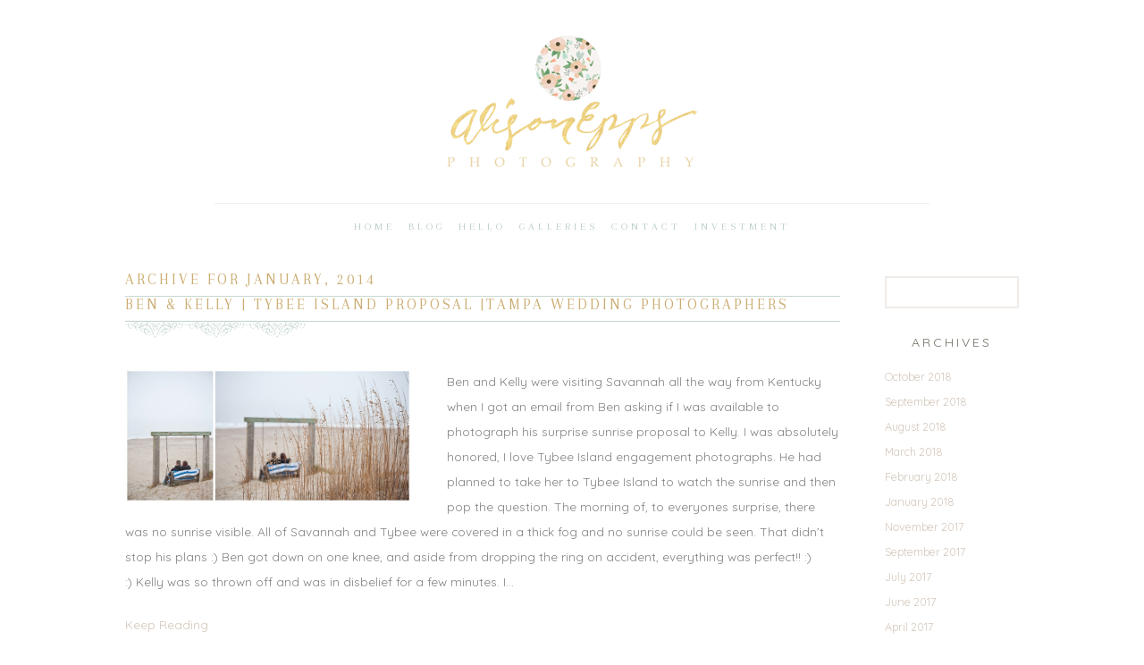

--- FILE ---
content_type: text/html; charset=UTF-8
request_url: https://alisonepps.com/2014/01/
body_size: 8166
content:
<!DOCTYPE html>

<html xmlns="http://www.w3.org/1999/xhtml" lang="en-US">

<head profile="http://gmpg.org/xfn/11">
	
	<meta http-equiv="Content-Type" content="text/html; charset=UTF-8" />

	<meta name="viewport" content="width=device-width, initial-scale=1">
	
	
	<title>
		   
                   Alison Epps Photography January 2014 - Alison Epps Photography
	</title>
	
	<link rel="shortcut icon" href="https://alisonepps.com/wp-content/themes/alisonepps/favicon.ico" type="image/x-icon" />
	
	<link rel="stylesheet" href="https://alisonepps.com/wp-content/themes/alisonepps/style.css" type="text/css" />

	<link href='http://fonts.googleapis.com/css?family=Arapey:400,400italic|Quicksand:300,400,700' rel='stylesheet' type='text/css' />
	
	<link rel="pingback" href="https://alisonepps.com/xmlrpc.php" />

	<script src="http://ajax.googleapis.com/ajax/libs/jquery/1.7.1/jquery.min.js"></script>

	
	<meta name='robots' content='noindex, follow' />
	<style>img:is([sizes="auto" i], [sizes^="auto," i]) { contain-intrinsic-size: 3000px 1500px }</style>
	
	<!-- This site is optimized with the Yoast SEO plugin v19.6.1 - https://yoast.com/wordpress/plugins/seo/ -->
	<title>January 2014 - Alison Epps Photography</title>
	<meta property="og:locale" content="en_US" />
	<meta property="og:type" content="website" />
	<meta property="og:title" content="January 2014 - Alison Epps Photography" />
	<meta property="og:url" content="https://alisonepps.com/2014/01/" />
	<meta property="og:site_name" content="Alison Epps Photography" />
	<meta property="og:image" content="https://alisonepps.com/wp-content/uploads/2018/03/featured-photo-1.jpg" />
	<meta property="og:image:width" content="800" />
	<meta property="og:image:height" content="395" />
	<meta property="og:image:type" content="image/jpeg" />
	<script type="application/ld+json" class="yoast-schema-graph">{"@context":"https://schema.org","@graph":[{"@type":"CollectionPage","@id":"https://alisonepps.com/2014/01/","url":"https://alisonepps.com/2014/01/","name":"January 2014 - Alison Epps Photography","isPartOf":{"@id":"https://alisonepps.com/#website"},"primaryImageOfPage":{"@id":"https://alisonepps.com/2014/01/#primaryimage"},"image":{"@id":"https://alisonepps.com/2014/01/#primaryimage"},"thumbnailUrl":"https://alisonepps.com/wp-content/uploads/2014/01/Savannah-Weding-Photographer_0013.jpg","breadcrumb":{"@id":"https://alisonepps.com/2014/01/#breadcrumb"},"inLanguage":"en-US"},{"@type":"ImageObject","inLanguage":"en-US","@id":"https://alisonepps.com/2014/01/#primaryimage","url":"https://alisonepps.com/wp-content/uploads/2014/01/Savannah-Weding-Photographer_0013.jpg","contentUrl":"https://alisonepps.com/wp-content/uploads/2014/01/Savannah-Weding-Photographer_0013.jpg","width":800,"height":536},{"@type":"BreadcrumbList","@id":"https://alisonepps.com/2014/01/#breadcrumb","itemListElement":[{"@type":"ListItem","position":1,"name":"January 2014"}]},{"@type":"WebSite","@id":"https://alisonepps.com/#website","url":"https://alisonepps.com/","name":"Alison Epps Photography","description":"Southeastern Wedding Photographer","potentialAction":[{"@type":"SearchAction","target":{"@type":"EntryPoint","urlTemplate":"https://alisonepps.com/?s={search_term_string}"},"query-input":"required name=search_term_string"}],"inLanguage":"en-US"}]}</script>
	<!-- / Yoast SEO plugin. -->


<link rel='dns-prefetch' href='//ajax.googleapis.com' />
<link rel="alternate" type="application/rss+xml" title="Alison Epps Photography &raquo; Feed" href="https://alisonepps.com/feed/" />
<link rel="alternate" type="application/rss+xml" title="Alison Epps Photography &raquo; Comments Feed" href="https://alisonepps.com/comments/feed/" />
<script type="text/javascript">
/* <![CDATA[ */
window._wpemojiSettings = {"baseUrl":"https:\/\/s.w.org\/images\/core\/emoji\/16.0.1\/72x72\/","ext":".png","svgUrl":"https:\/\/s.w.org\/images\/core\/emoji\/16.0.1\/svg\/","svgExt":".svg","source":{"concatemoji":"https:\/\/alisonepps.com\/wp-includes\/js\/wp-emoji-release.min.js?ver=6.8.3"}};
/*! This file is auto-generated */
!function(s,n){var o,i,e;function c(e){try{var t={supportTests:e,timestamp:(new Date).valueOf()};sessionStorage.setItem(o,JSON.stringify(t))}catch(e){}}function p(e,t,n){e.clearRect(0,0,e.canvas.width,e.canvas.height),e.fillText(t,0,0);var t=new Uint32Array(e.getImageData(0,0,e.canvas.width,e.canvas.height).data),a=(e.clearRect(0,0,e.canvas.width,e.canvas.height),e.fillText(n,0,0),new Uint32Array(e.getImageData(0,0,e.canvas.width,e.canvas.height).data));return t.every(function(e,t){return e===a[t]})}function u(e,t){e.clearRect(0,0,e.canvas.width,e.canvas.height),e.fillText(t,0,0);for(var n=e.getImageData(16,16,1,1),a=0;a<n.data.length;a++)if(0!==n.data[a])return!1;return!0}function f(e,t,n,a){switch(t){case"flag":return n(e,"\ud83c\udff3\ufe0f\u200d\u26a7\ufe0f","\ud83c\udff3\ufe0f\u200b\u26a7\ufe0f")?!1:!n(e,"\ud83c\udde8\ud83c\uddf6","\ud83c\udde8\u200b\ud83c\uddf6")&&!n(e,"\ud83c\udff4\udb40\udc67\udb40\udc62\udb40\udc65\udb40\udc6e\udb40\udc67\udb40\udc7f","\ud83c\udff4\u200b\udb40\udc67\u200b\udb40\udc62\u200b\udb40\udc65\u200b\udb40\udc6e\u200b\udb40\udc67\u200b\udb40\udc7f");case"emoji":return!a(e,"\ud83e\udedf")}return!1}function g(e,t,n,a){var r="undefined"!=typeof WorkerGlobalScope&&self instanceof WorkerGlobalScope?new OffscreenCanvas(300,150):s.createElement("canvas"),o=r.getContext("2d",{willReadFrequently:!0}),i=(o.textBaseline="top",o.font="600 32px Arial",{});return e.forEach(function(e){i[e]=t(o,e,n,a)}),i}function t(e){var t=s.createElement("script");t.src=e,t.defer=!0,s.head.appendChild(t)}"undefined"!=typeof Promise&&(o="wpEmojiSettingsSupports",i=["flag","emoji"],n.supports={everything:!0,everythingExceptFlag:!0},e=new Promise(function(e){s.addEventListener("DOMContentLoaded",e,{once:!0})}),new Promise(function(t){var n=function(){try{var e=JSON.parse(sessionStorage.getItem(o));if("object"==typeof e&&"number"==typeof e.timestamp&&(new Date).valueOf()<e.timestamp+604800&&"object"==typeof e.supportTests)return e.supportTests}catch(e){}return null}();if(!n){if("undefined"!=typeof Worker&&"undefined"!=typeof OffscreenCanvas&&"undefined"!=typeof URL&&URL.createObjectURL&&"undefined"!=typeof Blob)try{var e="postMessage("+g.toString()+"("+[JSON.stringify(i),f.toString(),p.toString(),u.toString()].join(",")+"));",a=new Blob([e],{type:"text/javascript"}),r=new Worker(URL.createObjectURL(a),{name:"wpTestEmojiSupports"});return void(r.onmessage=function(e){c(n=e.data),r.terminate(),t(n)})}catch(e){}c(n=g(i,f,p,u))}t(n)}).then(function(e){for(var t in e)n.supports[t]=e[t],n.supports.everything=n.supports.everything&&n.supports[t],"flag"!==t&&(n.supports.everythingExceptFlag=n.supports.everythingExceptFlag&&n.supports[t]);n.supports.everythingExceptFlag=n.supports.everythingExceptFlag&&!n.supports.flag,n.DOMReady=!1,n.readyCallback=function(){n.DOMReady=!0}}).then(function(){return e}).then(function(){var e;n.supports.everything||(n.readyCallback(),(e=n.source||{}).concatemoji?t(e.concatemoji):e.wpemoji&&e.twemoji&&(t(e.twemoji),t(e.wpemoji)))}))}((window,document),window._wpemojiSettings);
/* ]]> */
</script>
<style id='wp-emoji-styles-inline-css' type='text/css'>

	img.wp-smiley, img.emoji {
		display: inline !important;
		border: none !important;
		box-shadow: none !important;
		height: 1em !important;
		width: 1em !important;
		margin: 0 0.07em !important;
		vertical-align: -0.1em !important;
		background: none !important;
		padding: 0 !important;
	}
</style>
<link rel='stylesheet' id='wp-block-library-css' href='https://alisonepps.com/wp-includes/css/dist/block-library/style.min.css?ver=6.8.3' type='text/css' media='all' />
<style id='classic-theme-styles-inline-css' type='text/css'>
/*! This file is auto-generated */
.wp-block-button__link{color:#fff;background-color:#32373c;border-radius:9999px;box-shadow:none;text-decoration:none;padding:calc(.667em + 2px) calc(1.333em + 2px);font-size:1.125em}.wp-block-file__button{background:#32373c;color:#fff;text-decoration:none}
</style>
<style id='global-styles-inline-css' type='text/css'>
:root{--wp--preset--aspect-ratio--square: 1;--wp--preset--aspect-ratio--4-3: 4/3;--wp--preset--aspect-ratio--3-4: 3/4;--wp--preset--aspect-ratio--3-2: 3/2;--wp--preset--aspect-ratio--2-3: 2/3;--wp--preset--aspect-ratio--16-9: 16/9;--wp--preset--aspect-ratio--9-16: 9/16;--wp--preset--color--black: #000000;--wp--preset--color--cyan-bluish-gray: #abb8c3;--wp--preset--color--white: #ffffff;--wp--preset--color--pale-pink: #f78da7;--wp--preset--color--vivid-red: #cf2e2e;--wp--preset--color--luminous-vivid-orange: #ff6900;--wp--preset--color--luminous-vivid-amber: #fcb900;--wp--preset--color--light-green-cyan: #7bdcb5;--wp--preset--color--vivid-green-cyan: #00d084;--wp--preset--color--pale-cyan-blue: #8ed1fc;--wp--preset--color--vivid-cyan-blue: #0693e3;--wp--preset--color--vivid-purple: #9b51e0;--wp--preset--gradient--vivid-cyan-blue-to-vivid-purple: linear-gradient(135deg,rgba(6,147,227,1) 0%,rgb(155,81,224) 100%);--wp--preset--gradient--light-green-cyan-to-vivid-green-cyan: linear-gradient(135deg,rgb(122,220,180) 0%,rgb(0,208,130) 100%);--wp--preset--gradient--luminous-vivid-amber-to-luminous-vivid-orange: linear-gradient(135deg,rgba(252,185,0,1) 0%,rgba(255,105,0,1) 100%);--wp--preset--gradient--luminous-vivid-orange-to-vivid-red: linear-gradient(135deg,rgba(255,105,0,1) 0%,rgb(207,46,46) 100%);--wp--preset--gradient--very-light-gray-to-cyan-bluish-gray: linear-gradient(135deg,rgb(238,238,238) 0%,rgb(169,184,195) 100%);--wp--preset--gradient--cool-to-warm-spectrum: linear-gradient(135deg,rgb(74,234,220) 0%,rgb(151,120,209) 20%,rgb(207,42,186) 40%,rgb(238,44,130) 60%,rgb(251,105,98) 80%,rgb(254,248,76) 100%);--wp--preset--gradient--blush-light-purple: linear-gradient(135deg,rgb(255,206,236) 0%,rgb(152,150,240) 100%);--wp--preset--gradient--blush-bordeaux: linear-gradient(135deg,rgb(254,205,165) 0%,rgb(254,45,45) 50%,rgb(107,0,62) 100%);--wp--preset--gradient--luminous-dusk: linear-gradient(135deg,rgb(255,203,112) 0%,rgb(199,81,192) 50%,rgb(65,88,208) 100%);--wp--preset--gradient--pale-ocean: linear-gradient(135deg,rgb(255,245,203) 0%,rgb(182,227,212) 50%,rgb(51,167,181) 100%);--wp--preset--gradient--electric-grass: linear-gradient(135deg,rgb(202,248,128) 0%,rgb(113,206,126) 100%);--wp--preset--gradient--midnight: linear-gradient(135deg,rgb(2,3,129) 0%,rgb(40,116,252) 100%);--wp--preset--font-size--small: 13px;--wp--preset--font-size--medium: 20px;--wp--preset--font-size--large: 36px;--wp--preset--font-size--x-large: 42px;--wp--preset--spacing--20: 0.44rem;--wp--preset--spacing--30: 0.67rem;--wp--preset--spacing--40: 1rem;--wp--preset--spacing--50: 1.5rem;--wp--preset--spacing--60: 2.25rem;--wp--preset--spacing--70: 3.38rem;--wp--preset--spacing--80: 5.06rem;--wp--preset--shadow--natural: 6px 6px 9px rgba(0, 0, 0, 0.2);--wp--preset--shadow--deep: 12px 12px 50px rgba(0, 0, 0, 0.4);--wp--preset--shadow--sharp: 6px 6px 0px rgba(0, 0, 0, 0.2);--wp--preset--shadow--outlined: 6px 6px 0px -3px rgba(255, 255, 255, 1), 6px 6px rgba(0, 0, 0, 1);--wp--preset--shadow--crisp: 6px 6px 0px rgba(0, 0, 0, 1);}:where(.is-layout-flex){gap: 0.5em;}:where(.is-layout-grid){gap: 0.5em;}body .is-layout-flex{display: flex;}.is-layout-flex{flex-wrap: wrap;align-items: center;}.is-layout-flex > :is(*, div){margin: 0;}body .is-layout-grid{display: grid;}.is-layout-grid > :is(*, div){margin: 0;}:where(.wp-block-columns.is-layout-flex){gap: 2em;}:where(.wp-block-columns.is-layout-grid){gap: 2em;}:where(.wp-block-post-template.is-layout-flex){gap: 1.25em;}:where(.wp-block-post-template.is-layout-grid){gap: 1.25em;}.has-black-color{color: var(--wp--preset--color--black) !important;}.has-cyan-bluish-gray-color{color: var(--wp--preset--color--cyan-bluish-gray) !important;}.has-white-color{color: var(--wp--preset--color--white) !important;}.has-pale-pink-color{color: var(--wp--preset--color--pale-pink) !important;}.has-vivid-red-color{color: var(--wp--preset--color--vivid-red) !important;}.has-luminous-vivid-orange-color{color: var(--wp--preset--color--luminous-vivid-orange) !important;}.has-luminous-vivid-amber-color{color: var(--wp--preset--color--luminous-vivid-amber) !important;}.has-light-green-cyan-color{color: var(--wp--preset--color--light-green-cyan) !important;}.has-vivid-green-cyan-color{color: var(--wp--preset--color--vivid-green-cyan) !important;}.has-pale-cyan-blue-color{color: var(--wp--preset--color--pale-cyan-blue) !important;}.has-vivid-cyan-blue-color{color: var(--wp--preset--color--vivid-cyan-blue) !important;}.has-vivid-purple-color{color: var(--wp--preset--color--vivid-purple) !important;}.has-black-background-color{background-color: var(--wp--preset--color--black) !important;}.has-cyan-bluish-gray-background-color{background-color: var(--wp--preset--color--cyan-bluish-gray) !important;}.has-white-background-color{background-color: var(--wp--preset--color--white) !important;}.has-pale-pink-background-color{background-color: var(--wp--preset--color--pale-pink) !important;}.has-vivid-red-background-color{background-color: var(--wp--preset--color--vivid-red) !important;}.has-luminous-vivid-orange-background-color{background-color: var(--wp--preset--color--luminous-vivid-orange) !important;}.has-luminous-vivid-amber-background-color{background-color: var(--wp--preset--color--luminous-vivid-amber) !important;}.has-light-green-cyan-background-color{background-color: var(--wp--preset--color--light-green-cyan) !important;}.has-vivid-green-cyan-background-color{background-color: var(--wp--preset--color--vivid-green-cyan) !important;}.has-pale-cyan-blue-background-color{background-color: var(--wp--preset--color--pale-cyan-blue) !important;}.has-vivid-cyan-blue-background-color{background-color: var(--wp--preset--color--vivid-cyan-blue) !important;}.has-vivid-purple-background-color{background-color: var(--wp--preset--color--vivid-purple) !important;}.has-black-border-color{border-color: var(--wp--preset--color--black) !important;}.has-cyan-bluish-gray-border-color{border-color: var(--wp--preset--color--cyan-bluish-gray) !important;}.has-white-border-color{border-color: var(--wp--preset--color--white) !important;}.has-pale-pink-border-color{border-color: var(--wp--preset--color--pale-pink) !important;}.has-vivid-red-border-color{border-color: var(--wp--preset--color--vivid-red) !important;}.has-luminous-vivid-orange-border-color{border-color: var(--wp--preset--color--luminous-vivid-orange) !important;}.has-luminous-vivid-amber-border-color{border-color: var(--wp--preset--color--luminous-vivid-amber) !important;}.has-light-green-cyan-border-color{border-color: var(--wp--preset--color--light-green-cyan) !important;}.has-vivid-green-cyan-border-color{border-color: var(--wp--preset--color--vivid-green-cyan) !important;}.has-pale-cyan-blue-border-color{border-color: var(--wp--preset--color--pale-cyan-blue) !important;}.has-vivid-cyan-blue-border-color{border-color: var(--wp--preset--color--vivid-cyan-blue) !important;}.has-vivid-purple-border-color{border-color: var(--wp--preset--color--vivid-purple) !important;}.has-vivid-cyan-blue-to-vivid-purple-gradient-background{background: var(--wp--preset--gradient--vivid-cyan-blue-to-vivid-purple) !important;}.has-light-green-cyan-to-vivid-green-cyan-gradient-background{background: var(--wp--preset--gradient--light-green-cyan-to-vivid-green-cyan) !important;}.has-luminous-vivid-amber-to-luminous-vivid-orange-gradient-background{background: var(--wp--preset--gradient--luminous-vivid-amber-to-luminous-vivid-orange) !important;}.has-luminous-vivid-orange-to-vivid-red-gradient-background{background: var(--wp--preset--gradient--luminous-vivid-orange-to-vivid-red) !important;}.has-very-light-gray-to-cyan-bluish-gray-gradient-background{background: var(--wp--preset--gradient--very-light-gray-to-cyan-bluish-gray) !important;}.has-cool-to-warm-spectrum-gradient-background{background: var(--wp--preset--gradient--cool-to-warm-spectrum) !important;}.has-blush-light-purple-gradient-background{background: var(--wp--preset--gradient--blush-light-purple) !important;}.has-blush-bordeaux-gradient-background{background: var(--wp--preset--gradient--blush-bordeaux) !important;}.has-luminous-dusk-gradient-background{background: var(--wp--preset--gradient--luminous-dusk) !important;}.has-pale-ocean-gradient-background{background: var(--wp--preset--gradient--pale-ocean) !important;}.has-electric-grass-gradient-background{background: var(--wp--preset--gradient--electric-grass) !important;}.has-midnight-gradient-background{background: var(--wp--preset--gradient--midnight) !important;}.has-small-font-size{font-size: var(--wp--preset--font-size--small) !important;}.has-medium-font-size{font-size: var(--wp--preset--font-size--medium) !important;}.has-large-font-size{font-size: var(--wp--preset--font-size--large) !important;}.has-x-large-font-size{font-size: var(--wp--preset--font-size--x-large) !important;}
:where(.wp-block-post-template.is-layout-flex){gap: 1.25em;}:where(.wp-block-post-template.is-layout-grid){gap: 1.25em;}
:where(.wp-block-columns.is-layout-flex){gap: 2em;}:where(.wp-block-columns.is-layout-grid){gap: 2em;}
:root :where(.wp-block-pullquote){font-size: 1.5em;line-height: 1.6;}
</style>
<link rel='stylesheet' id='cptch_stylesheet-css' href='https://alisonepps.com/wp-content/plugins/captcha/css/front_end_style.css?ver=4.4.5' type='text/css' media='all' />
<link rel='stylesheet' id='dashicons-css' href='https://alisonepps.com/wp-includes/css/dashicons.min.css?ver=6.8.3' type='text/css' media='all' />
<link rel='stylesheet' id='cptch_desktop_style-css' href='https://alisonepps.com/wp-content/plugins/captcha/css/desktop_style.css?ver=4.4.5' type='text/css' media='all' />
<link rel='stylesheet' id='contact-form-7-css' href='https://alisonepps.com/wp-content/plugins/contact-form-7/includes/css/styles.css?ver=5.6.3' type='text/css' media='all' />
<link rel='stylesheet' id='wp-components-css' href='https://alisonepps.com/wp-includes/css/dist/components/style.min.css?ver=6.8.3' type='text/css' media='all' />
<link rel='stylesheet' id='godaddy-styles-css' href='https://alisonepps.com/wp-content/mu-plugins/vendor/wpex/godaddy-launch/includes/Dependencies/GoDaddy/Styles/build/latest.css?ver=2.0.2' type='text/css' media='all' />
<script type="text/javascript" src="http://ajax.googleapis.com/ajax/libs/jquery/1.4.1/jquery.min.js?ver=6.8.3" id="jquery-js"></script>
<link rel="https://api.w.org/" href="https://alisonepps.com/wp-json/" />		<script type="text/javascript" async defer data-pin-color="white" 
					 data-pin-height="28"  data-pin-hover="true" src="https://alisonepps.com/wp-content/plugins/pinterest-pin-it-button-on-image-hover-and-post/js/pinit.js"></script>
			
</head>

<body class="archive date wp-theme-alisonepps">

	<div id="outer">
	
	<div id="page-wrap">

	<div id="header"><a href="https://alisonepps.com/"><img src="https://alisonepps.com/wp-content/themes/alisonepps/images/logo.png" alt="header" align="center"></a></div>

				<div id="navigation">

					<div class="menu-nav-container"><ul id="menu-nav" class="menu"><li id="menu-item-4436" class="menu-item menu-item-type-post_type menu-item-object-page menu-item-home menu-item-4436"><a href="https://alisonepps.com/">Home</a></li>
<li id="menu-item-4439" class="menu-item menu-item-type-post_type menu-item-object-page current_page_parent menu-item-4439"><a href="https://alisonepps.com/blog/">Blog</a></li>
<li id="menu-item-4438" class="menu-item menu-item-type-post_type menu-item-object-page menu-item-4438"><a href="https://alisonepps.com/about/">Hello</a></li>
<li id="menu-item-4442" class="menu-item menu-item-type-post_type menu-item-object-page menu-item-4442"><a href="https://alisonepps.com/portfolio/">Galleries</a></li>
<li id="menu-item-4488" class="menu-item menu-item-type-post_type menu-item-object-page menu-item-4488"><a href="https://alisonepps.com/contact/">Contact</a></li>
<li id="menu-item-5630" class="menu-item menu-item-type-post_type menu-item-object-page menu-item-5630"><a href="https://alisonepps.com/investment/">Investment</a></li>
</ul></div>
				</div>
<div id="content">

<div id="main">

		
 			
							<h2>Archive for January, 2014</h2>

			
						
				<div class="post-386 post type-post status-publish format-standard has-post-thumbnail hentry category-engagements tag-destination-photographer tag-savannah-engagement-photographer tag-savannah-proposal tag-savannah-wedding-photographers tag-tampa-engagement-photographer tag-tybee-island-engagement-pictures tag-tybee-island-sunrise">
				
			<h2 class="entry-title"><a href="https://alisonepps.com/ben-kelly-tybee-island-proposal-savannah-wedding-photographer-alison-epps/">Ben &#038; Kelly | Tybee Island Proposal |Tampa Wedding Photographers</a></h2>

			<div class="deco"></div>

			<div class="entry">
				<a href="https://alisonepps.com/ben-kelly-tybee-island-proposal-savannah-wedding-photographer-alison-epps/" class="excerptthumb"><img class="pp-insert-all size-full aligncenter" src="https://alisonepps.com/wp-content/uploads/2014/01/Savannah-Weding-Photographer_0002.jpg" alt=""  /></a>				<p>Ben and Kelly were visiting Savannah all the way from Kentucky when I got an email from Ben asking if I was available to photograph his surprise sunrise proposal to Kelly. I was absolutely honored, I love Tybee Island engagement photographs. He had planned to take her to Tybee Island to watch the sunrise and then pop the question. The morning of, to everyones surprise, there was no sunrise visible. All of Savannah and Tybee were covered in a thick fog and no sunrise could be seen. That didn&#8217;t stop his plans :) Ben got down on one knee, and aside from dropping the ring on accident, everything was perfect!! :) :) Kelly was so thrown off and was in disbelief for a few minutes. I&#8230;</p>
<div class="excerptfooter"><a class="read-more" href="https://alisonepps.com/ben-kelly-tybee-island-proposal-savannah-wedding-photographer-alison-epps/">Keep Reading</a></div>
                                <div class="clear space-bottom"></div>
			</div>

				</div>

						
				<div class="post-365 post type-post status-publish format-standard has-post-thumbnail hentry category-weddings tag-destination-wedding tag-destination-wedding-photographers tag-dubsdread-weddings tag-orlando-wedding-photographers tag-savannah-wedding-photographers">
				
			<h2 class="entry-title"><a href="https://alisonepps.com/dubsdread-wedding-orlando-wedding-photography-jessica-frank/">Dubsdread Wedding | Savannah Wedding Photography | Jessica + Frank</a></h2>

			<div class="deco"></div>

			<div class="entry">
				<a href="https://alisonepps.com/dubsdread-wedding-orlando-wedding-photography-jessica-frank/" class="excerptthumb"><img class="pp-insert-all size-full aligncenter" alt="" src="https://alisonepps.com/wp-content/uploads/2014/01/Savannah-Wedding-Photographers1.jpg"  /></a>				<p>Jessica and Frank were married at Dubsdread Golf Course in Orlando, FL. It was an honor to photograph their stunning day. Jessica was a DIY bride and every last detail was well choreographed. Her bouquet was one of my favorites in particular, made of antique brooches. Orlando is where I grew up, so I love heading home to photograph weddings. I greatly enjoyed being an Orlando Wedding Photographer although being a Savannah Wedding Photographer offers many different perks, including the style of wedding and design. I am drawn to both styles and really appreciate the fun and well thought out details that go into these weddings. Enjoy and Congrats to the happy couple!! &nbsp;</p>
                                <div class="clear space-bottom"></div>
			</div>

				</div>

			
			<div class="navigation">
		</div>			
	
</div>

<div id="sidebar">

    <div id="search-4" class="widget widget_search"><form action="https://alisonepps.com" id="searchform" method="get">
    <div>
        <label for="s" class="screen-reader-text">Search for:</label>
        <input type="text" id="s" name="s" value="" />
        
        <button type="submit" value="Search" id="searchsubmit" />Search</button>
    </div>
</form></div></span><div id="archives-4" class="widget widget_archive"><h2>Archives</h2><span class="widgetcontent">
			<ul>
					<li><a href='https://alisonepps.com/2018/10/'>October 2018</a></li>
	<li><a href='https://alisonepps.com/2018/09/'>September 2018</a></li>
	<li><a href='https://alisonepps.com/2018/08/'>August 2018</a></li>
	<li><a href='https://alisonepps.com/2018/03/'>March 2018</a></li>
	<li><a href='https://alisonepps.com/2018/02/'>February 2018</a></li>
	<li><a href='https://alisonepps.com/2018/01/'>January 2018</a></li>
	<li><a href='https://alisonepps.com/2017/11/'>November 2017</a></li>
	<li><a href='https://alisonepps.com/2017/09/'>September 2017</a></li>
	<li><a href='https://alisonepps.com/2017/07/'>July 2017</a></li>
	<li><a href='https://alisonepps.com/2017/06/'>June 2017</a></li>
	<li><a href='https://alisonepps.com/2017/04/'>April 2017</a></li>
	<li><a href='https://alisonepps.com/2017/03/'>March 2017</a></li>
	<li><a href='https://alisonepps.com/2017/01/'>January 2017</a></li>
	<li><a href='https://alisonepps.com/2016/12/'>December 2016</a></li>
	<li><a href='https://alisonepps.com/2016/08/'>August 2016</a></li>
	<li><a href='https://alisonepps.com/2016/07/'>July 2016</a></li>
	<li><a href='https://alisonepps.com/2016/06/'>June 2016</a></li>
	<li><a href='https://alisonepps.com/2016/05/'>May 2016</a></li>
	<li><a href='https://alisonepps.com/2016/04/'>April 2016</a></li>
	<li><a href='https://alisonepps.com/2016/03/'>March 2016</a></li>
	<li><a href='https://alisonepps.com/2016/02/'>February 2016</a></li>
	<li><a href='https://alisonepps.com/2016/01/'>January 2016</a></li>
	<li><a href='https://alisonepps.com/2015/12/'>December 2015</a></li>
	<li><a href='https://alisonepps.com/2015/11/'>November 2015</a></li>
	<li><a href='https://alisonepps.com/2015/10/'>October 2015</a></li>
	<li><a href='https://alisonepps.com/2015/09/'>September 2015</a></li>
	<li><a href='https://alisonepps.com/2015/08/'>August 2015</a></li>
	<li><a href='https://alisonepps.com/2015/07/'>July 2015</a></li>
	<li><a href='https://alisonepps.com/2015/06/'>June 2015</a></li>
	<li><a href='https://alisonepps.com/2015/05/'>May 2015</a></li>
	<li><a href='https://alisonepps.com/2015/04/'>April 2015</a></li>
	<li><a href='https://alisonepps.com/2015/03/'>March 2015</a></li>
	<li><a href='https://alisonepps.com/2015/02/'>February 2015</a></li>
	<li><a href='https://alisonepps.com/2015/01/'>January 2015</a></li>
	<li><a href='https://alisonepps.com/2014/12/'>December 2014</a></li>
	<li><a href='https://alisonepps.com/2014/11/'>November 2014</a></li>
	<li><a href='https://alisonepps.com/2014/09/'>September 2014</a></li>
	<li><a href='https://alisonepps.com/2014/07/'>July 2014</a></li>
	<li><a href='https://alisonepps.com/2014/06/'>June 2014</a></li>
	<li><a href='https://alisonepps.com/2014/05/'>May 2014</a></li>
	<li><a href='https://alisonepps.com/2014/04/'>April 2014</a></li>
	<li><a href='https://alisonepps.com/2014/02/'>February 2014</a></li>
	<li><a href='https://alisonepps.com/2014/01/' aria-current="page">January 2014</a></li>
	<li><a href='https://alisonepps.com/2013/11/'>November 2013</a></li>
	<li><a href='https://alisonepps.com/2013/09/'>September 2013</a></li>
	<li><a href='https://alisonepps.com/2013/08/'>August 2013</a></li>
	<li><a href='https://alisonepps.com/2013/06/'>June 2013</a></li>
	<li><a href='https://alisonepps.com/2013/04/'>April 2013</a></li>
			</ul>

			</div></span><div id="text-3" class="widget widget_text"><h2>Subscribe to the Blog</h2><span class="widgetcontent">			<div class="textwidget"><!-- Begin MailChimp Signup Form -->
<div id="mc_embed_signup">
<form action="//alisonepps.us13.list-manage.com/subscribe/post?u=39b57b7711303378a3be1f0b3&amp;id=7fe77eb931" method="post" id="mc-embedded-subscribe-form" name="mc-embedded-subscribe-form" class="validate" target="_blank" novalidate>
    <div id="mc_embed_signup_scroll">
	
<div class="mc-field-group">
	<input type="email" value="" name="EMAIL" class="required email" id="mce-email" placeholder="Email Address">
</div>
	<div id="mce-responses" class="clear">
		<div class="response" id="mce-error-response" style="display:none"></div>
		<div class="response" id="mce-success-response" style="display:none"></div>
	</div>    <!-- real people should not fill this in and expect good things - do not remove this or risk form bot signups-->
    <div style="position: absolute; left: -5000px;" aria-hidden="true"><input type="text" name="b_39b57b7711303378a3be1f0b3_7fe77eb931" tabindex="-1" value=""></div>
    <div class="clear"><input type="submit" value="Subscribe" name="subscribe" id="mc-embedded-subscribe" class="button"></div>
    </div>
</form>
</div>

<!--End mc_embed_signup--></div>
		</div></span><div id="text-4" class="widget widget_text"><h2>Instagram</h2><span class="widgetcontent">			<div class="textwidget"><div id="instafeed"></div></div>
		</div></span><div id="categories-4" class="widget widget_categories"><h2>Categories</h2><span class="widgetcontent">
			<ul>
					<li class="cat-item cat-item-7"><a href="https://alisonepps.com/category/children/">Children</a>
</li>
	<li class="cat-item cat-item-5"><a href="https://alisonepps.com/category/engagements/">Engagements</a>
</li>
	<li class="cat-item cat-item-92"><a href="https://alisonepps.com/category/family/">Family</a>
</li>
	<li class="cat-item cat-item-229"><a href="https://alisonepps.com/category/portraits/">Portraits</a>
</li>
	<li class="cat-item cat-item-159"><a href="https://alisonepps.com/category/travels/">Travels</a>
</li>
	<li class="cat-item cat-item-6"><a href="https://alisonepps.com/category/weddings/">Weddings</a>
</li>
			</ul>

			</div></span><div id="text-2" class="widget widget_text">			<div class="textwidget"><a href="http://www.stylemepretty.com/georgia-weddings/savannah/2013/12/04/savannah-georgia-wedding-from-alison-epps-photography/" target="_blank"><img src="http://cache.stylemepretty.com/images/badges/as-seen-blue.png" style="margin:0 auto; display:block; width:initial !important;"></a><br>
<a href="http://weddingsparrow.com/article/effortlessly-romantic-outdoor-wedding-ideas-in-colorado" target="_blank"><img src="https://alisonepps.com/wp-content/uploads/2018/01/badge.png" style="margin:0 auto; display:block; width:100%; height:auto;"></a></div>
		</div></span>
</div>
	<div id="footer">

		<div id="sidebarsocial">

			<a href="https://www.facebook.com/alisoneppsphotography" target="_blank" class="fb"></a>

			<a href="https://twitter.com/AlisonEppsPhoto" target="_blank" class="twitter"></a>

			<a href="http://www.pinterest.com/alisonepps88/" target="_blank" class="pinterest"></a>

			<a href="mailto:alison@alisonepps.com" target="_blank" class="email"></a>

			<a href="http://instagram.com/alisoneppsphoto" target="_blank" class="instagram-social"></a>

		</div>

			Site designed &#38; coded by <a href="http://hannahrosebeasley.com" target="_blank">Hannah Rose Beasley Art &#38; Design</a>.<br>&copy; 2026  Alison Epps Photography.
	</div>

	</div>

	</div>

	<script type="speculationrules">
{"prefetch":[{"source":"document","where":{"and":[{"href_matches":"\/*"},{"not":{"href_matches":["\/wp-*.php","\/wp-admin\/*","\/wp-content\/uploads\/*","\/wp-content\/*","\/wp-content\/plugins\/*","\/wp-content\/themes\/alisonepps\/*","\/*\\?(.+)"]}},{"not":{"selector_matches":"a[rel~=\"nofollow\"]"}},{"not":{"selector_matches":".no-prefetch, .no-prefetch a"}}]},"eagerness":"conservative"}]}
</script>
<script type="text/javascript" src="https://alisonepps.com/wp-content/plugins/contact-form-7/includes/swv/js/index.js?ver=5.6.3" id="swv-js"></script>
<script type="text/javascript" id="contact-form-7-js-extra">
/* <![CDATA[ */
var wpcf7 = {"api":{"root":"https:\/\/alisonepps.com\/wp-json\/","namespace":"contact-form-7\/v1"}};
/* ]]> */
</script>
<script type="text/javascript" src="https://alisonepps.com/wp-content/plugins/contact-form-7/includes/js/index.js?ver=5.6.3" id="contact-form-7-js"></script>
<script type="text/javascript" src="https://alisonepps.com/wp-content/plugins/pinterest-pin-it-button-on-image-hover-and-post/js/main.js?ver=6.8.3" id="wl-pin-main-js"></script>
<script type="text/javascript" id="wl-pin-main-js-after">
/* <![CDATA[ */
jQuery(document).ready(function(){jQuery(".is-cropped img").each(function(){jQuery(this).attr("style", "min-height: 120px;min-width: 100px;");});jQuery(".avatar").attr("style", "min-width: unset; min-height: unset;");});
/* ]]> */
</script>
<script type="text/javascript" src="https://alisonepps.com/wp-content/themes/alisonepps/js/instafeed.min.js?ver=1" id="instagram-js"></script>
	
	<!-- Don't forget analytics -->

<script type="text/javascript">
    var userFeed = new Instafeed({
        get: 'user',
        userId: '2138059',
        accessToken: '2138059.cf0499d.19a571b4d32545ddb8aaabe809410bc8',
        template: '<div class="instagram"><a href="{{link}}"><img src="{{image}}" /></a></div>',
	limit: '8',
	resolution: 'standard_resolution'
    });
    userFeed.run();
</script>
	
</body>

</html>
</div>

--- FILE ---
content_type: text/css
request_url: https://alisonepps.com/wp-content/themes/alisonepps/style.css
body_size: 4561
content:
/*   
Theme Name: Alison Epps Photography
Description: Hand coded Wordpress theme.
Author: Hannah Rose Beasley
Author URI: http://hannahrosebeasley.com
Version: 1
*/

@media screen {

* { margin: 0; padding: 0; }
body { background: #fff; font: 12.5px/1.25 quicksand, century gothic, verdana, sans-serif; color:#818181; line-height:28px; }
.screen-reader-text { position: absolute; left: -9999px; top: -9999px; }
.clear { clear: both; }
.group:after { visibility: hidden; display: block; font-size: 0; content: " "; clear: both; height: 0; }
a, a:link, a:visited {color:#d3c6b9; text-decoration:none !important;}
a:hover, a:active, a:focus {color:#5d4b38; text-decoration:none !important;}
img, img a { border:none; max-width:100% !important; width:100%; height:auto; display:block; }
p { margin: 20px 0 20px 0; }
.wp-smiley { width:initial !important; }
.center { margin: 0px auto; top: 0px; right: 0px; bottom: 0px; left: 0px; }
* html .group, *:first-child+html .group { zoom: 1; } /* First selector = IE6, Second Selector = IE 7 */

/*CLEARFIX*/
.clearfix:after {
content: "\00A0"; display: block; clear: both; visibility: hidden; line-height: 0; height: 0;
}

.clearfix{
display: inline-block;
}

html[xmlns] .clearfix {
display: block;
}

* html .clearfix{
height: 1%;
}

.clearfix {
display: block
}
/*END CLEARFIX*/

.gallery img {
border:none !important;
}

/*BASIC STRUCTURE*/
#outer {
padding:0px 25px 50px 25px;
margin:0 auto;
}

#page-wrap {
width:100%;
max-width: 800px;
margin: 0px auto;
}

.mobile {
display:none;
}

.photo {
display:block;
}
/*END BASIC STRUCTURE*/

/*HEADER*/
#header {
width:100%;
max-width:800px;
padding:40px 0px 40px 0px;
margin:0 auto;
clear:both;
}

#header img {
width:280px !important;
height:auto;
margin:0 auto !important;
}

#header img:hover {
opacity:.7;
}
/*END HEADER*/

/*NAVIGATION*/
#navigation {
width:100%;
max-width:800px;
min-height:13px;
padding:10px 0px 10px 0px;
overflow:visible;
z-index:20;
text-align:center;
border-top:1px solid #ebf2ef;
margin:0 auto;
}

.menu {
font-family: arapey, palatino, times new roman, times, serif;
font-size:12px;
color:#bacfc5;
font-weight:normal !important;
text-transform:uppercase;
letter-spacing:4px;
line-height:20px !important;
font-weight:normal !important;
text-align:center;
display:inline-block;
min-height:12px;
}

li.pagenav {
list-style:none !important;
}

#navigation ul {
text-align:center;
list-style:none;
}
#navigation ul li {
list-style:none;
display:inline-block;
margin:0px 4px 0px 4px;
}
#navigation ul li ul {
list-style:none;
display:none;
position:absolute;
}
#navigation ul li:hover ul {
display:block;
}
#navigation ul li ul li {
float:none;
display:block;
}
#navigation ul li ul li a {
position: relative;
background:#faf9f5;
width:175px;
padding:15px 20px 15px 20px;
text-align:left;
z-index:30;
margin:0px;
}
ul .sub-menu {
margin:0px;
}
#navigation ul li a, #navigation ul li a:link, #navigation ul li a:visited {
color:#bacfc5;
margin:0px 0px 0px 0px;
display:inline-block;
}
#navigation ul li a:hover, #navigation ul li a:active, #navigation ul li a:focus {
color:#584839;
}

.navgation {
}
a.next-posts{
width:41.666%;
max-width:200px;
height:auto;
float:right;
background:transparent;
background-position:0px 0;
text-align:center;
display:block;
margin-right:0px;
cursor:pointer;
font-size:0;
opacity:.3;
}
a.next-posts:hover, a.next-posts:active{
opacity:.1;
}
a.prev-posts {
width:41.666%;
max-width:200px;
float:left;
background:transparent;
background-position:0px 0;
text-align:center;
display:block;
margin-right:0px;
cursor:pointer;
font-size:0;
opacity:.3;
}
a.prev-posts:hover, a.prev-posts:active{
opacity:.1;
}
/*END NAVIGATION*/

/*CONTACT FORM*/
.wpcf7 .label {
box-sizing:border-box;
width:25%;
float:left;
font-family:arapey, palatino, times new roman, serif;
font-size:14px;
font-weight:normal !important;
color:#bacfc5;
text-transform:uppercase;
line-height:15px;
letter-spacing:2px;
margin-right:5%;
display:block;
margin-top:5px;
height:45px;
padding:15px 0px 15px 0px;
display:block;
}
.wpcf7 input[type="text"],.wpcf7 input[type="email"], .wpcf7 select, .wpcf7 textarea {
border:1px solid #e6e1d1;
drop-shadow:none;
background:#fff;
padding:15px !important;
margin:5px auto 0px auto;
box-sizing:border-box !important;
width:70% !important;
display:block;
float:right !important;
max-width:auto !important;
min-width:50px !important;
-webkit-appearance: none;
-moz-appearance: none;
border-radius:0px !important;
}
.wpcf7 input[type="submit"] {
border:1px solid #e6e1d1;
drop-shadow:none;
background:#fff;
padding:20px;
cursor:pointer;
margin-top:5px;
font-family:arapey, palatino, times new roman, serif;
font-size:15px;
font-weight:normal !important;
color:#bacfc5;
text-align:right !important;
text-transform:uppercase;
line-height:15px;
letter-spacing:3px;
float:left;
margin-left:30%;
clear:both;
}
img.ajax-loader {
width:initial !important;
height:initial !important;
}
span.wpcf7-not-valid-tip {
color:#000 !important;
margin-top:-10px !important;
font-family:arapey, palatino, times new roman, serif;
font-size:11px;
}
div.wpcf7-validation-errors, div.wpcf7-response-output {
border:1px solid #e6e1d1 !important;
padding:20px !important;
box-sizing:border-box;
text-align:center !important;
margin:20px auto 20px auto;
clear:both;
}
select {
cursor:pointer;
}
/*END CONTACT FORM*/

/*INSTAFEED*/
#instafeed {
text-align:center;
display:block;
position:relative;
width:100%;
}

#instafeed img {
width:100%;
height:auto;
position:absolute;
top:0px;
right:0px;
bottom:0px;
left:0px;
}

#instafeed img:hover {
opacity:.8;
}

.instagram {
width:46% !important;
display:inline-block;
height:0px;
padding-bottom:45%;
margin:1% 2% 1% 2%;
overflow:hidden !important;
position:relative;
}
/*END INSTAFEED*/

/*MAIN CONTENT*/
#main {
width:100%;
max-width:800px;
background:#fff;
float:left;
}

.blog #page-wrap, .single #page-wrap, .archive #page-wrap, .category #page-wrap, .search #page-wrap {
max-width:1000px;
}

.blog #main, .single #main, .archive #main, .category #main, .search #main {
width:90%;
max-width:800px;
float:left;
}

.space-bottom {
margin-bottom:65px;
}

.excerptthumb img {
width:40%;
float:left;
margin:0% 5% 5% 0%;
display:block;
}

.flexslider {
margin:0px !important;
}

.block {
font-family:arapey, palatino, times new roman, serif;
font-size:14px;
color:#584839;
letter-spacing:4px;
line-height:95px;
text-transform:uppercase;
text-align:center;
}

.block a, .block a:link, .block a:visited {
color:#584839;
display:block;
}

.block a:hover {
color:#fff;
}

.block-largest {
width:42.5%;
max-width:340px;
padding:3.125%;
margin-right:2.5%;
margin-bottom:2.5%;
height:340px;
float:left;
background-size:cover;
line-height:340px !important;
font-size:22px !important;
letter-spacing:8px !important;
display:block;
}

.text {
letter-spacing:0px !important;
height:300px !important;
background:#f1f1f1;
}

.wedding {
background:transparent url(http://alisonepps.com/wp-content/uploads/2015/12/008549-R1-005.jpg)no-repeat center center;
background-size:100% auto;
}

.family {
background:transparent url(http://alisonepps.com/wp-content/uploads/2015/12/0008web.jpg)no-repeat center center;
background-size:100% auto;
}

.block-large {
width:36.25%;
max-width:290px;
margin:1.25% 1.25% 1.25% 0%;
float:left;
background:#efece3;
padding:1.875%;
height:95px;
}

.block-small {
width:25%;
max-width:200px;
margin:1.25% 1.25% 1.25% 0%;
float:left;
background:#ddede6;
padding:1.875%;
height:95px;
}

.block-large:hover, .block-small:hover {
background:#e8e5da;
}

.border {
width:100%;
height:100%;
border:1px solid #fff;
}

.block-image {
width:25%;
max-width:230px;
margin:1.25% 0% 1.25% 0%;
float:right;
padding:1.875%;
height:95px;
background:transparent url(../alisonepps/images/photo_flowers.png)repeat-x center;
}

img.small-photo {
max-width:300px !important;
float:left !important;
margin:1% 5% 5% 0%;
}

.post img {
margin-bottom:4px;
}

#main p, .post {
font-size:13.5px;
line-height:28px;
}

#main .two {
width:48.75%;
max-width:390px;
float:left;
margin-right:2.5%;
text-align:justify;
}

#main .three {
width:31.625%;
max-width:253px;
float:left;
margin-right:2.5%;
text-align:justify;
}

#main .grid {
width:48.75%;
max-width:390px;
height:auto;
float:left;
margin:1.25% 2.5% 1.25% 0%;
}

#main .grid a img:hover {
opacity:.7;
}

.end {
margin-right:0% !important;
float:right !important;
}

.entry {
margin:0px 0px 0px 0px;
padding:0px;
}

.post-edit-link {
display:none;
}

.post h2.entry-title {
z-index:100;
font-weight:normal !important;
margin-top:0px;
}

.deco {
background:transparent url(../alisonepps/images/blog.png)no-repeat bottom left !important;
padding-bottom:20px;
width:203px;
height:20px;
left:0;
margin-top:-22px;
margin-bottom:35px;
display:block;
}

.home .post h2.entry-title {
display:none !important;
}

.post h2 a, .post h2 a:link, .post h2 a:visited {
color:#cbac70;
}

.post h2 a:hover, .post h2 a:active, .post h2 a:focus {
color:#d3c6b9;
}

.meta {
text-align:left;
margin-top:-5px;
margin-bottom:-10px;
z-index:10;
}

.meta .date {
font-family:quicksand, century gothic, sans-serif;
font-size:11px;
letter-spacing:3px;
color:#c7d8d0;
display:inline-block;
text-transform:uppercase;
line-height:20px;
margin-bottom:10px;
}

.page .meta .date {
display:none;
}

.meta .comments-link, .meta .posted, .meta .author {
display:none;
}

.postmetadata {
z-index:50 !important;
border-top:1px solid #e5e5e5;
color:#c4c4c4;
width:100%;
padding-top:5px;
margin-bottom:25px;
font-style:italic;
letter-spacing:2px;
text-transform:lowercase;
font-family:arapey, palatino, times new roman, serif;
font-size:15px;
}

.postmetadata a {
}

.postmetadata a:hover, .postmetadata a:active, .postmetadata a:focus {
}

.entry { }
.entry a {
font-weight:normal;
}
.entry a:hover { }

blockquote {
background:#fafafa;
margin:25px 50px 25px 50px;
padding: 25px 25px 20px 25px;
}

blockquote p {
text-align:center;
color:#b8b8b8 !important;
font-family:arapey, palatino, times new roman, serif;
font-size:17px !important;
font-style:italic;
}

ul, ol { margin: 0 0 10px 0; }

pre { }
code, tt { }
/*END MAIN CONTENT*/

/*RESPONSIVE VIDEO*/
.videoWrapper {
	position: relative;
	padding-bottom: 56.25%; /* 16:9 */
	padding-top: 25px;
	height: 0;
}
.videoWrapper iframe {
	position: absolute;
	top: 0;
	left: 0;
	width: 100%;
	height: 100%;
	background:transparent !important;
}
/*END RESPONSIVE VIDEO*/

/*SIDEBARS*/
.page #sidebar {
}

#sidebar a img:hover{
opacity:.7;
}

.sidephoto {
max-width:250px !important;
margin:0 auto;
}

#sidebar {
width:15%;
max-width:150px;
float:right;
margin-bottom:5px;
}

#sidebar h2 {
font-family:quicksand, century gothic, sans-serif;
font-size:14px;
text-align:center;
display:block;
border:0px;
margin-bottom:5px;
color:#746f64;
letter-spacing:3px;
text-transform:uppercase;
}

#sidebar a, #sidebar a:link, #sidebar a:visited {
}

#sidebar a:hover, #sidebar a:active, #sidebar a:focus {
}

#sidebar ul li {
list-style:none;
}

#sidebar ul li a {
text-decoration:none !important;
}

.widget {
margin:25px 0px 25px 0px;
clear:both !important;
}
/*END SIDEBARS*/

/*SIDEBAR CONTENTS*/
#searchform {
}
	#s, #mc_embed_signup input[type="email"] {
	border:2px solid #f0ebe7;
	box-shadow:none;
	padding:5%;
	margin:0px 0px 5px 0px;
	width:100%;
	box-sizing:border-box;
	text-transform:lowercase;
	font-size:12.5px;
	text-align:center;
	color:#b7b7b7;
	font-family:palatino, times new roman, serif;
	font-size:15px;
	letter-spacing:3px;
	font-style:italic;
	}
	#s:hover, #s:active, #s:focus, #mc_embed_signup input[type="email"]:hover {
	border:2px solid #ddede6;
	color:#7d7d7d;
	}
	#mc_embed_signup input[type="submit"] {
	border:0px;
	padding:0px;
	margin:0 auto;
	display:block;
	text-transform:lowercase;
	font-size:12.5px;
	text-align:center;
	color:#b7b7b7;
	font-family:palatino, times new roman, serif;
	font-size:15px;
	letter-spacing:3px;
	font-style:italic;
	width:100%;
	font-weight:bold;
	}
	#mc_embed_signup input[type="submit"]:hover {
	color:#ddede6;
	background:transparent;
	border:0px;
	}
	#searchsubmit {
	border:1px solid #cccccc;
	box-shadow:none;
	padding:5px;
	background:#fff;
	cursor:pointer;
	color:#ddede6;
	text-transform:uppercase;
	marign-left:5px;
	float:right;
	font-size:12.5px;
	display:none !important;
	}
	#searchsubmit:hover {
	border:1px solid #ddede6;
	background:#ddede6;
	color:#fff;
	}
/*END SIDEBAR CONTENTS*/

/*FOOTER*/
li.cat-item {
text-transform:uppercase;
font-size:15px;
}

li.cat-item a {
}

li.cat-item a:hover {
}

#footer {
text-align:center;
font-size:12.5px;
width:100%;
max-width:800px;
clear:both;
color:#d3c6b9;
font-size:11px;
letter-spacing:2px;
line-height:14px;
text-transform:lowercase;
padding-top:10px;
font-style:italic;
margin:0 auto;
font-family:arapey, palatino, times new roman, serif;
}
/*END FOOTER*/

/*SIDEBAR SOCIAL ICONS*/
#sidebarsocial {
overflow:visible;
z-index:20;
clear:both;
width:100%;
min-height:28px;
padding:10px 0px 20px 0px;
text-align:center;
margin:0px 0px 20px 0px !important;
display:block;
border-bottom:1px solid #e9f3ee;
}

#sidebarsocial a.fb {
width:28px;
height:28px;
background: transparent url(../alisonepps/images/fb.png);
background-position:0px 0;
text-align:center;
display:inline-block;
}

#sidebarsocial a.fb:hover,#sidebarsocial a.fb:active {
background-position:-28px 0;
}

#sidebarsocial a.twitter {
width:28px;
height:28px;
background: transparent url(../alisonepps/images/twitter.png);
background-position:0px 0;
text-align:center;
display:inline-block;
}

#sidebarsocial a.twitter:hover,#sidebarsocial a.twitter:active {
background-position:-28px 0;
}


#sidebarsocial a.pinterest {
width:28px;
height:28px;
background: transparent url(../alisonepps/images/pinterest.png);
background-position:0px 0;
text-align:center;
display:inline-block;
}

#sidebarsocial a.pinterest:hover,#sidebarsocial a.pinterest:active {
background-position:-28px 0;
}

#sidebarsocial a.email {
width:28px;
height:28px;
background: transparent url(../alisonepps/images/mail.png);
background-position:0px 0;
text-align:center;
display:inline-block;
}

#sidebarsocial a.email:hover,#sidebarsocial a.email:active {
background-position:-28px 0;
}

#sidebarsocial a.instagram-social {
width:28px;
height:28px;
background: transparent url(../alisonepps/images/instagram.png);
background-position:0px 0;
text-align:center;
display:inline-block;
}

#sidebarsocial a.instagram-social:hover,#sidebarsocial a.instagram-social:active {
background-position:-28px 0;
}

#sidebarsocial a.tumblr {
width:28px;
height:28px;
background: transparent url(../alisonepps/images/tumblr.png);
background-position:0px 0;
text-align:center;
display:inline-block;
}

#sidebarsocial a.tumblr:hover,#sidebarsocial a.tumblr:active {
background-position:-28px 0;
}

#sidebarsocial a.bloglovin {
width:28px;
height:28px;
background: transparent url(../alisonepps/images/bloglovin.png);
background-position:0px 0;
text-align:center;
display:inline-block;
}

#sidebarsocial a.bloglovin:hover,#sidebarsocial a.bloglovin:active {
background-position:-28px 0;
}
/*END SIDEBAR SOCIAL ICONS*/

/*HEADER STYLING*/
h1, h2, h3 {
}
h1 {
font-family:quicksand, century gothic, sans-serif;
font-size:25px;
text-transform:uppercase;
letter-spacing:3px;
color:#ddede6;
font-weight:normal;
text-align:center;
padding-bottom:5px;
margin:0 auto;
}
h2 {
font-family:arapey, palatino, times new roman, serif;
font-size:17px;
font-weight:normal !important;
color:#cbac70;
text-align:left;
text-transform:uppercase;
line-height:17px;
letter-spacing:3px;
margin-top:20px;
border-bottom:1px solid #c7d8d0;
padding-bottom:10px;
margin-bottom:0px;
}
.page h2.entry-title {
color:#b2cbc0;
font-family:quicksand, century gothic, sans-serif;
font-size:20px;
letter-spacing:4px;
font-weight:300 !important;
text-transform:uppercase;
border-bottom:none;
padding-bottom:none;
line-height:20px;
text-align:center;
display:block;
margin-bottom:25px;
margin-top:10px;
}
h3 {
font-family:arapey, times new roman, serif;
font-size:18px;
letter-spacing:3px;
color:#ebb08c;
text-transform:uppercase;
line-height:22px;
text-align:center;
display:block;
font-weight:normal;
}
h4 {
font-family:arapey, times new roman, serif;
font-size:13px;
font-style:italic;
letter-spacing:3px;
color:#ebb08c;
line-height:12px;
text-align:center;
display:block;
font-weight:normal;
}
/*END HEADER STYLING*/

/*COMMENTS*/
#commentcontainer {
width:100%;
}

#comment {
}

.page #commentcontainer {
display:none;
}

h2#comments {
color:#C5C5C5;
font-family:times new roman, serif;
font-size:20px;
text-transform:uppercase;
margin-bottom:10px;
}

#respond h2 {
width:100%;
max-width:100%;
min-width:100%;
border:0px;
padding:0px;
}
	
ol.commentlist { list-style: none; }
ol.commentlist li { color:#818181; margin-bottom:5px; }
ol.commentlist li.alt { }
ol.commentlist li.bypostauthor { }
ol.commentlist li.byuser { }
ol.commentlist li.comment-author-admin { }
ol.commentlist li.comment {  }
ol.commentlist li.comment div.comment-author { }
ol.commentlist li.comment div.vcard { }
ol.commentlist li.comment div.vcard cite.fn { font-style: normal; text-transform:uppercase; font-weight:bold; }
ol.commentlist li.comment div.vcard cite.fn a.url { }
ol.commentlist li.comment div.vcard img.avatar { float:left; margin: 0 10px 10px 0px; width:initial !important; height:initial !important; max-width:32px !important; max-height:32px !important; }
ol.commentlist li.comment div.vcard img.avatar-32 { }
ol.commentlist li.comment div.vcard img.photo { }
ol.commentlist li.comment div.vcard span.says { }
ol.commentlist li.comment div.commentmetadata { }
ol.commentlist li.comment div.comment-meta { font-size: 10px; line-height:11px !important; }
ol.commentlist li.comment div.comment-meta a { color: #c4c4c4; }
ol.commentlist li.comment p { line-height:26px; }
ol.commentlist li.comment ul { }
ol.commentlist li.comment div.reply { font-size: 11px; }
ol.commentlist li.comment div.reply a { font-weight: bold; }
ol.commentlist li.comment ul.children { list-style: none; margin: 10px 0 0; }
ol.commentlist li.comment ul.children li { }
ol.commentlist li.comment ul.children li.alt { }
ol.commentlist li.comment ul.children li.bypostauthor { }
ol.commentlist li.comment ul.children li.byuser { }
ol.commentlist li.comment ul.children li.comment { }
ol.commentlist li.comment ul.children li.comment-author-admin { }
ol.commentlist li.comment ul.children li.depth-2 { margin: 0 0 10px 20px; padding-left:20px; border-left:1px solid #dedede; }
ol.commentlist li.comment ul.children li.depth-3 { margin: 0 0 10px 20px; padding-left:20px; border-left:1px solid #dedede; }
ol.commentlist li.comment ul.children li.depth-4 { margin: 0 0 10px 20px; padding-left:20px; border-left:1px solid #dedede; }
ol.commentlist li.comment ul.children li.depth-5 { }
ol.commentlist li.comment ul.children li.odd { }
ol.commentlist li.even { background: #fff; }
ol.commentlist li.odd { background: #fff; }
ol.commentlist li.parent {  }
ol.commentlist li.thread-alt { }
ol.commentlist li.thread-even { }
ol.commentlist li.thread-odd { }

form { }

input[type=text] {
border:1px solid #e6e1d1;
drop-shadow:none;
background:#fff;
padding:15px;
margin-top:5px;
margin-right:15px;
}

input[type=text]:hover, input[type=submit]:hover, textarea:hover {
border:1px solid #d3cdba;
}

input[type=submit] {
border:1px solid #e6e1d1;
drop-shadow:none;
background:#fff;
padding:20px;
text-transform:uppercase;
letter-spacing:3px;
cursor:pointer;
margin-top:5px;
color:#71706f;
}

input[type=submit]:hover {
background:#d3cdba;
color:#fff;
}

textarea {
width:94.666%;
max-width:710px !important;
min-width:94.666%;
padding:2.666%;
background:#fff;
border:1px solid #e6e1d1;
drop-shadow:none;
font-family:quicksand, century gothic, sans-serif;
font-size:12.5px;
line-height:26px;
margin-top:5px;
}
/*END COMMENTS*/

} /* END screen media */


/*RESPONSIVE LAYOUT FOR MOBILE*/
@media screen 
and (min-width : 0px) 
and (max-width : 480px) {

.block-largest, .block-large, .block-small, .block-image {
padding:5%;
width:90%;
max-width:500px;
margin:1.25% 0% 0% 0% !important;
}

.mobile {
display:block;
}

.photo {
display:none;
}
}

@media screen 
and (min-width : 0px) 
and (max-width : 768px) {
.blog #main, .single #main {
width:100%;
max-width:768px;
}

#sidebar {
width:100%;
max-width:768px;
}

#main .two, #main .three {
width:100%;
max-width:768px;
margin:0%;
border-bottom:1px solid #f0f0f0;
}

#main .end {
margin:0%;
border-bottom:0px;
}

h3, h4 {
width:100%;
text-align:center !important;
float:none;
}
}
/*END RESPONSIVE LAYOUT FOR MOBILE*/

@media print {

.do-not-print { display: none; }
#comments { page-break-before: always; }

body { width: 100% !important; margin: 0 !important; padding: 0 !important; line-height: 1.4; word-spacing: 1.1pt; letter-spacing: 0.2pt; font-family: Garamond,"Times New Roman", serif; color: #000; background: none; font-size: 12pt; }
h1,h2,h3,h4,h5,h6 { font-family: Helvetica, Arial, sans-serif; }
h1 { font-size: 19pt; }
h2 { font-size:17pt; }
h3 { font-size:15pt; }
h4,h5,h6 { font-size:12pt; }
code { font: 10pt Courier, monospace; } 
blockquote { margin: 1.3em; padding: 1em; }
img { display: block; margin: 1em 0; }
a img { border: none; }
table { margin: 1px; text-align:left; }
th { border-bottom: 1px solid #333;  font-weight: bold; }
td { border-bottom: 1px solid #333; }
th, td { padding: 4px 10px 4px 0; }
caption { background: #fff; margin-bottom: 2em; text-align: left; }
thead { display: table-header-group; }
tr { page-break-inside: avoid; } 
a { text-decoration: none; color: black; }
	
} /* END print media */